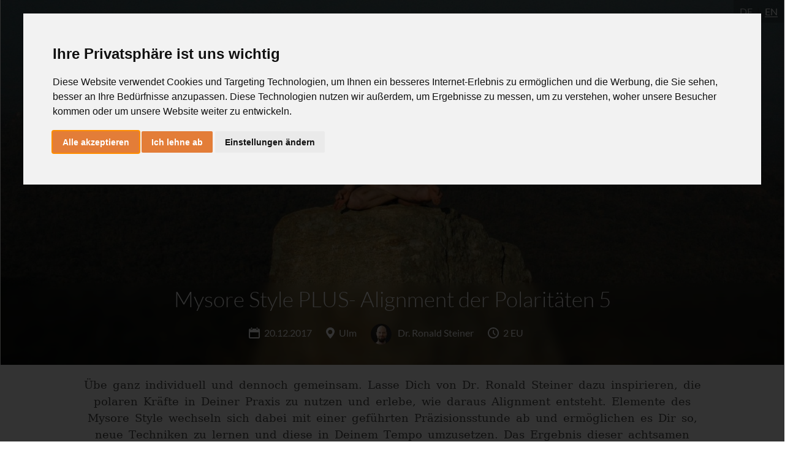

--- FILE ---
content_type: text/html; charset=utf-8
request_url: https://www.ashtangayoga.info/ulm/spezials/past/171220-ulm-ayi-praezision/
body_size: 6805
content:
<!DOCTYPE html>
<html class="noJs " dir="ltr" lang="en">
<head>
<link rel="alternate" hreflang="en" href="https://www.ashtangayoga.info/ulm/spezials/past/171220-ulm-ayi-praezision/" />
<link rel="alternate" hreflang="x-default" href="https://de.ashtangayoga.info/ulm/spezials/past/171220-ulm-ayi-praezision/" />
<link rel="canonical" href="https://www.ashtangayoga.info/ulm/spezials/past/171220-ulm-ayi-praezision/" />

<meta charset="utf-8">
<!-- 
	This website is built upon the "Website Base for TYPO3" developed by https://www.sgalinski.de/typo3-agentur/

	This website is powered by TYPO3 - inspiring people to share!
	TYPO3 is a free open source Content Management Framework initially created by Kasper Skaarhoj and licensed under GNU/GPL.
	TYPO3 is copyright 1998-2026 of Kasper Skaarhoj. Extensions are copyright of their respective owners.
	Information and contribution at https://typo3.org/
-->




<meta name="generator" content="TYPO3 CMS" />
<meta name="viewport" content="width=device-width, initial-scale=1" />

<style type="text/css" data-ignore="1">.ce-gallery{margin-left:-10px;margin-right:-10px;margin-bottom:-20px}.ce-above .ce-gallery+.ce-bodytext{margin-top:20px}.ce-gallery figure{margin:0}.ce-gallery img{display:block;max-width:100%;height:auto}.ce-gallery iframe{border-width:0}.ce-align-left{text-align:left}.ce-align-center{text-align:center}.ce-align-right{text-align:right}.ce-table td,.ce-table th{vertical-align:top}.ce-gallery[data-ce-columns="2"] .ce-column{width:50%}.ce-gallery[data-ce-columns="3"] .ce-column{width:33.3333%}.ce-gallery[data-ce-columns="4"] .ce-column{width:25%}.ce-gallery[data-ce-columns="5"] .ce-column{width:20%}.ce-gallery[data-ce-columns="6"] .ce-column{width:16.6667%}.ce-gallery[data-ce-columns="2"] .ce-column,.ce-gallery[data-ce-columns="3"] .ce-column,.ce-gallery[data-ce-columns="4"] .ce-column,.ce-gallery[data-ce-columns="5"] .ce-column,.ce-gallery[data-ce-columns="6"] .ce-column,.ce-left.ce-intext .ce-gallery{float:left;max-width:100%}@media (max-width:700px){.ce-gallery[data-ce-columns="2"] .ce-column,.ce-gallery[data-ce-columns="3"] .ce-column,.ce-gallery[data-ce-columns="4"] .ce-column,.ce-gallery[data-ce-columns="5"] .ce-column,.ce-gallery[data-ce-columns="6"] .ce-column,.ce-left.ce-intext .ce-gallery{float:none;width:100%}}.ce-center .ce-outer{position:relative;max-width:100%}.ce-center .ce-inner{position:relative;max-width:100%}.ce-center .ce-column{text-align:center}.ce-center .ce-column img{margin-left:auto;margin-right:auto}.ce-center .ce-column figure{display:inline-block}.ce-center .ce-column figcaption{text-align:left}.ce-gallery::after,.ce-left::after,.ce-right::after{content:'';display:table;clear:both}.ce-right .ce-gallery{float:right}figcaption{margin:10px 0 0}.ce-border iframe,.ce-border img{border:2px solid #000;padding:0}.ce-intext.ce-right .ce-gallery{margin-left:10px}.ce-intext.ce-left .ce-gallery{margin-right:10px}.ce-below .ce-gallery{margin-top:20px}.ce-below .ce-gallery:last-child{margin-top:0}.default-content-element:last-child .ce-above .ce-gallery,.default-content-element:last-child .ce-intext.ce-left .ce-gallery,.default-content-element:last-child .ce-intext.ce-right .ce-gallery,.default-content-element:last-child .ce-left,.default-content-element:last-child .ce-right{margin-bottom:0}.ce-column{margin-bottom:20px;padding-left:10px;padding-right:10px}.ce-row::after{content:'';display:table;clear:both}.ce-above .ce-bodytext::after{content:'';display:table;clear:both}.ce-intext.ce-left ol,.ce-intext.ce-left ul{padding-left:40px;overflow:auto}.ce-uploads{margin:0;padding:0}.ce-uploads li{list-style:none outside none;margin:1em 0}.ce-uploads img{float:left;padding-right:1em;vertical-align:top}.ce-uploads span{display:block}</style>



	<link rel="stylesheet" type="text/css" media="all"  href="/typo3temp/scriptmerger/uncompressed/head-4e7f030ee764cbf4fbbac394e0e94f64.merged.css" integrity="sha512-s/pb16BFrteJ/dx65RjZpcvER1N2VlzUi29nBLF3pfotfJB3qabGhF6mcNF46pPul9EHLkQu7Sd8u3Ar8oNlzA==" crossorigin="anonymous"/>
<link rel="alternate" hreflang="de" href="/ulm/spezials/past/171220-ulm-ayi-praezision/" />
	<link rel="alternate" hreflang="x-default" href="/ulm/spezials/past/171220-ulm-ayi-praezision/" />
		<script data-ignore="1">
		document.documentElement.className = 'hasJs ' + document.documentElement.className.replace('noJs', '');
	</script>	<script data-ignore="1">
		// test for flexboxtweener
		window.onload = function() {
			if('msFlexAlign' in document.body.style) {
				document.documentElement.className = document.documentElement.className + ' flexboxtweener';
			}
		}

		// test for css filter
		var el = document.createElement('a');
		el.style.cssText = 'filter:blur(2px); -ms-filter:blur(2px); -webkit-filter:blur(2px); -o-filter:blur(2px);';
		if(!!el.style.length && ((document.documentMode === undefined || document.documentMode > 9))) {
			document.documentElement.className = document.documentElement.className + ' cssFilter';
		}
	</script><meta name="description" property="og:description" content="Übe ganz individuell und dennoch gemeinsam. Lasse Dich von Dr. Ronald Steiner dazu inspirieren, die polaren Kräfte in Deiner Praxis zu nutzen und erlebe, wie daraus Alignment entsteht. Elemente des Mysore Style wechseln sich dabei mit einer geführten Präzisionsstunde ab und ermöglichen es Dir so, neue Techniken zu lernen und diese in Deinem Tempo umzusetzen. Das Ergebnis dieser achtsamen Ausrichtung: Weite, Freiraum für Bewegung, aber auch Kraft und Stabilität für anspruchsvolle Haltungen." /><meta property="og:title" content="Mysore Style PLUS- Alignment der Polaritäten 5" /><meta property="article:publisher" content="https://www.facebook.com/AshtangaYoga.info" /><link rel="icon" href="/favicon.ico" type="image/x-icon"><meta name="twitter:card" content="summary" /><title>Mysore Style PLUS- Alignment der Polaritäten 5 - AshtangaYoga.info</title>
	<meta property="fb:app_id" content="183069188412957" />
	<meta property="og:type" content="article" />
	<meta property="og:image" content="/fileadmin/project_theme/3553_ce6b597f52bcf8349346fdb4a5d2ea32ad9f1087.jpg" /><link rel="image_src" href="/fileadmin/project_theme/3553_ce6b597f52bcf8349346fdb4a5d2ea32ad9f1087.jpg" /><meta name="author" content="Ronald Steiner"><meta property="article:author" content="Ronald Steiner">

<!--###POSTJSMARKER###-->
</head>
<body class="page-3553 template-default" itemscope itemtype="http://schema.org/WebPage">

<div class="ayi-wrap">
	
		<div class=" ayi-header-has-headline ayi-header-has-metadata ayi-header-has-description">
			
		
			
					
						<header id="header-3553"
								class="ayi-header-page "
								data-key="AIzaSyA1m44EhpALOetZmzNtosP7IZ__QV27gc4"
								data-latitude=""
								data-longitude="">

							
							
							
							<style data-ignore="1">
								#header-3553,
								#header-3553.ayi-header-page + .ayi-header-superbar {
									background-image: url(/fileadmin/_processed_/a/8/csm_Mit_Banhda__Drishri..._d800183f41.jpg);
								}
								@media (min-width: 601px) {
									#header-3553,
									#header-3553.ayi-header-page + .ayi-header-superbar {
										background-image: url(/fileadmin/_processed_/a/8/csm_Mit_Banhda__Drishri..._ecb6e6949e.jpg);
									}
								}
								@media (min-width: 1024px) {
									#header-3553,
									#header-3553.ayi-header-page + .ayi-header-superbar {
										background-image: url(/fileadmin/_processed_/a/8/csm_Mit_Banhda__Drishri..._8839c2808a.jpg);
									}
								}
							</style>
							<picture class="ayi-header-size-span">
								<source media="(max-width: 600px)" srcset="/fileadmin/_processed_/a/8/csm_Mit_Banhda__Drishri..._d800183f41.jpg">
								<source media="(max-width: 1024px)" srcset="/fileadmin/_processed_/a/8/csm_Mit_Banhda__Drishri..._ecb6e6949e.jpg">
								<img class="image-embed-item" src="/fileadmin/_processed_/a/8/csm_Mit_Banhda__Drishri..._8839c2808a.jpg" width="1450" height="676" alt="" />
							</picture>

							

		
		<ul class="ayi-language-switch" id="language-switch">
			<li class="">
				<a data-languageuid="0" href="https://de.ashtangayoga.info/ulm/spezials/past/171220-ulm-ayi-praezision/">DE</a>
			</li>

			<li class="active">
				<a data-languageuid="1" href="https://www.ashtangayoga.info/ulm/spezials/past/171220-ulm-ayi-praezision/">EN</a>
			</li>
		</ul>
	

		<a href="/">
			<img src="/typo3conf/ext/project_theme/Resources/Public/Images/logo-homepage.svg" alt="" class="ayi-mobile-logo">
		</a>
		<nav class="ayi-navigation-main" id="navigation-main">
			
		<ul>
			<li class="ayi-navigation-main-entry ayi-logo">
				<a href="/"></a>
			</li>
			
				<li class="ayi-navigation-main-entry" data-doktype="1" data-nomegamenu="1">
					<a href="/ashtangayoga/">
						AshtangaYoga 
					</a>

					
						<div class="ayi-navigation-main-flyout"></div>
					
				</li>
			
				<li class="ayi-navigation-main-entry" data-doktype="1" data-nomegamenu="1">
					<a href="/healingmovement/">
						HealingMovement 
					</a>

					
						<div class="ayi-navigation-main-flyout"></div>
					
				</li>
			
				<li class="ayi-navigation-main-entry" data-doktype="1" data-nomegamenu="1">
					<a href="/philosophy/">
						Philosophy 
					</a>

					
						<div class="ayi-navigation-main-flyout"></div>
					
				</li>
			
				<li class="ayi-navigation-main-entry" data-doktype="1" data-nomegamenu="1">
					<a href="/teacherstraining/">
						TeachersTraining 
					</a>

					
						<div class="ayi-navigation-main-flyout"></div>
					
				</li>
			
				<li class="ayi-navigation-main-entry" data-doktype="3" data-nomegamenu="1">
					<a href="https://de.ashtangayoga.info/event/kurseonline/">
						Online Yogastudio 
					</a>

					
						<div class="ayi-navigation-main-flyout"></div>
					
				</li>
			
				<li class="ayi-navigation-main-entry active" data-doktype="3" data-nomegamenu="1">
					<a href="https://www.ashtangayoga.info/ayi-institute-ulm/">
						AYInstitute Ulm 
					</a>

					
						<div class="ayi-navigation-main-flyout"></div>
					
				</li>
			
				<li class="ayi-navigation-main-entry" data-doktype="1" data-nomegamenu="1">
					<a href="/shop/">
						Shop 
					</a>

					
						<div class="ayi-navigation-main-flyout"></div>
					
				</li>
			
			<li class="ayi-navigation-main-entry">
				<a href="/login/?redirect=%2Fulm%2Fspezials%2Fpast%2F171220-ulm-ayi-praezision%2F&amp;cHash=ac7f2a0b5afd36982baaa0ce6782d79f" class="ayi-login-button js-popup-link-no-header"><span>Login</span></a>
			</li>
		</ul>
	
		</nav>

		
				<a href="/ulm/spezials/past/171222-ulm-ayi-friday-night-mantra/" class="ayi-navigation-pagetree-prev js-stay-in-popup-link" title="AYI Friday Night - Mantra und Kirtan"></a><a href="/ulm/spezials/past/171215-ulm-ayi-friday-night-thai-y/" class="ayi-navigation-pagetree-next js-stay-in-popup-link" title="AYI Friday Night - Thai Yoga Massage"></a>
			

		
			
				<img class="ayi-header-additional-image" src="/fileadmin/_processed_/a/8/csm_Mit_Banhda__Drishri..._3ab0937d3e.jpg" width="175" height="175" alt="" />
			
		
	
						</header>
					
				
		

		
		
			<div class="ayi-header-superbar ">
				<div class="ayi-header-superbar-backdrop">

				</div>
				
						
								<a href="/ulm/spezials/past/171220-ulm-ayi-praezision/">
									<h1>Mysore Style PLUS- Alignment der Polaritäten 5</h1>
								</a>
							
					

				
				
					<div class="ayi-header-meta-display">
						<div class="ayi-calendar-appointment-data-inline">
							
								<div class="ayi-calendar-appointment-date">
									20.12.2017
								</div>
							

							
								<li class="ayi-calendar-appointment-location">
									
											<a href="/community/yogifinder/ayir-schulen/de-89075-ulm-ayinstituter-ulm-ronald-melanie-kumiko-doro-nadine-bernd-claudia-klaus-gunther-martina/" class="js-popup-link">
												Ulm
											</a>
										
								</li>
							
						</div>

						
						
							<ul class="ayi-user-list-vertical">
								
										
											<li>
												
		
				
						<a class="contentlink js-popup-link" href="/people/profile/Ronald-Steiner/">
							<img class="ayi-user-list-avatar" src="/fileadmin/_processed_/f/2/csm_ronald_steiner_20_1_1f34e88164.jpg" alt="Profile Image" />
							Dr. Ronald Steiner
						</a>
					
			
	
											</li>
										
									
							</ul>
						

						<div class="ayi-calendar-appointment-data-inline">
							
							
								<div class="ayi-calendar-appointment-education-units">
									2 EU
								</div>
							

							

							
						</div>
					</div>
				
			</div>
		
	

		
			<div class="row header-description">
				<div class="ayi-header-page-description column-medium-10 offset-medium-1 column-small-12 column-xsmall-12">
					<p>
						
								Übe ganz individuell und dennoch gemeinsam. Lasse Dich von Dr. Ronald Steiner dazu inspirieren, die polaren Kräfte in Deiner Praxis zu nutzen und erlebe, wie daraus Alignment entsteht. Elemente des Mysore Style wechseln sich dabei mit einer geführten Präzisionsstunde ab und ermöglichen es Dir so, neue Techniken zu lernen und diese in Deinem Tempo umzusetzen. Das Ergebnis dieser achtsamen Ausrichtung: Weite, Freiraum für Bewegung, aber auch Kraft und Stabilität für anspruchsvolle Haltungen.
							
					</p>
				</div>
			</div>
		
	
		</div>

		
			<div class="ayi-badge-container">
				
						<a href="/ayinstitute-ulm/">
							<div class="ayi-badge-large">
								AYInstitute Ulm
							</div>
						</a>
					
			</div>
		
	

	<main class="ayi-main-content">
		<!--TYPO3SEARCH_begin-->




	
		<div id="c28218" class="default-content-element ayi-highlighted-box">
			
				
					

	
		
	
	
			<h2 class="h2 ">
				Informationen zum Kurs
			</h2>
		



		



		



	



				
			

			<div class="ce-textpic ce-left ce-above">
				
					







				

				
					<div class="ce-bodytext">
						
						<ul class="default-list"> <li>Zeitraum: 19:00 - 21:00 Uhr</li> <li>Keine Anmeldung erforderlich - Komm einfach vorbei!</li> <li>Es gelten die regul&auml;ren <a href="https://de.ashtangayoga.info/schule-ulm/preise-anmeldung/">Preise des AYI Ulm</a></li> </ul>
					</div>
				

				
			</div>

			



		</div>
	


<!--TYPO3SEARCH_end-->


		
		
			
					
				

			



<div class="tx-rsaccount-team-list">
	
		<h2>Teacher</h2>
	

	
		
			<article class="ayi-teaser-author" itemscope itemtype="http://schema.org/Person">
				
						<a itemprop="image" href="/people/profile/Ronald-Steiner/" target="" class="contentlink js-popup-link">
							
	<img class="ayi-user-list-avatar" src="/fileadmin/_processed_/f/2/csm_ronald_steiner_20_1_13fa13d01e.jpg" alt="Profile Image" />

	<div class="ayi-teaser-author-content">
		<h2 itemprop="name">
			Dr. Ronald Steiner
		</h2>

		

<ul class="ayi-teaser-metadata">
	
		<li class="ayi-calendar-user-graduation-expert">
			AYI<sup><sup class="ayi-trademark">&reg;</sup></sup> Expert
		</li>
	
	
		<li class="ayi-calendar-appointment-location">
			
					Ulm
				
		</li>
	
	
		<li class="ayi-calendar-appointment-globe">
			AshtangaYoga.info
		</li>
	
</ul>




		<p itemprop="description">The &quot;Yoga Doc&quot; - Dr. Ronald Steiner is the founder of the AYI method. This method links traditional Ashtanga Yoga with innovative Yogatherapy and living Philosophy. This forms a practice that is personal for each and everybody - from sportive...</p>
	</div>

						</a>
					
			</article>
		
	
</div>



		

		
			<h2>
				
				
						Location
					
			</h2>

			
				
		<a data-categoryid="1079" class="contentlink  js-popup-link" href="/community/yogifinder/ayir-schulen/de-89075-ulm-ayinstituter-ulm-ronald-melanie-kumiko-doro-nadine-bernd-claudia-klaus-gunther-martina/">
			<article class="ayi-teaser ayi-teaser-comments-display">
				<div class="ayi-teaser-header-image " data-latitude="48.410865783691" data-longitude="10.002674102783">
					

					
							
								<div class="ayi-label-teaser">
									AYI Schulen
								</div>
							
						

					
						<img class="ayi-teaser-static-google-map" title="AYInstitute® Ulm" alt="AYInstitute® Ulm" src="/fileadmin/rs_events/staticMaps/map-10.0026738-48.4108643-53610ecc2cef0cb6d68be6f3465ef4f7.png" width="1280" height="600" />
					

					
				</div>
				<div class="ayi-teaser-body">
					<h2>
						AYInstitute<sup class="ayi-trademark">&reg;</sup> Ulm
					</h2>

					<ul class="ayi-teaser-metadata">
						

						
						

						

						
							<li>
								
									<img class="ayi-user-list-avatar" src="/fileadmin/_processed_/f/2/csm_ronald_steiner_20_1_72318d13a0.jpg" alt="Profile Image" />
									Dr. Ronald Steiner

									
										&amp; more
									
								
							</li>
						

						
						
					</ul>

					
					
						<p>Steinhövelstraße 9, 89075 Ulm, Deutschland</p>
					

					
					
						<p>
							
									Wir lieben innovatives Ashtanga Yoga! Dr. Ronald Steiner und das Lehrerteam des AYInstitute<sup class="ayi-trademark">&reg;</sup> Ulm hilft Dir Deine persönliche Praxis weiter zu entwickeln.
								
						</p>
					
				</div>

				
			</article>
		</a>
	

			
		

		
	
	</main>

	<footer class="ayi-footer-page">
		
<div id="c50426" class="default-content-element "><style data-ignore="1">
  @import "https://webapps5.ashtangayoga.info/css/ayibootstrap.css";
	
  .ayi-footer-page {
        background-color: #FFF;
    	margin: 0;
  }
  
  .ayi-footer-page a {
    color: #E5742B;
  }
  
  .ayi-footer-page li a {
  	color: #34392F;
  }
  
    .footer-list {

        text-decoration: none !important;

        font-family: 'Lato';

        color: #666260;

    }

    .footer-list-box {

        margin-top: 20px;

    }

 

</style><div class="ayibs"><hr style="margin-top: 20px;" /><div class="container py-4 py-lg-5"><div class="row justify-content-center"><div class="col-lg-4 text-center text-lg-start d-flex flex-column align-items-center order-first align-items-lg-start order-lg-first item social" style="margin-top: 25px;"><img src="/images/logo-square.png" style="width: 50px;margin-bottom: 10px;" /><p style="margin-top: 9px;max-width: 500px;">Traditioneller Ashtanga Yoga, innovative Therapie, Alignment, Movement Culture und inspirierende Philosophie</p><ul class="list-inline mb-0" style="color: rgb(245,147,61);"><li class="list-inline-item"><a href="https://www.facebook.com/AshtangaYoga.info" target="_blank"><svg xmlns="http://www.w3.org/2000/svg" viewBox="-96 0 512 512" width="1em" height="1em" fill="currentColor" style="font-size: 24px;"><path d="M279.14 288l14.22-92.66h-88.91v-60.13c0-25.35 12.42-50.06 52.24-50.06h40.42V6.26S260.43 0 225.36 0c-73.22 0-121.08 44.38-121.08 124.72v70.62H22.89V288h81.39v224h100.17V288z"></path></svg></a></li><li class="list-inline-item"><a href="https://www.instagram.com/ashtangayoga.info/" target="_blank"><svg xmlns="http://www.w3.org/2000/svg" viewBox="-32 0 512 512" width="1em" height="1em" fill="currentColor" style="font-size: 24px;"><path d="M224.1 141c-63.6 0-114.9 51.3-114.9 114.9s51.3 114.9 114.9 114.9S339 319.5 339 255.9 287.7 141 224.1 141zm0 189.6c-41.1 0-74.7-33.5-74.7-74.7s33.5-74.7 74.7-74.7 74.7 33.5 74.7 74.7-33.6 74.7-74.7 74.7zm146.4-194.3c0 14.9-12 26.8-26.8 26.8-14.9 0-26.8-12-26.8-26.8s12-26.8 26.8-26.8 26.8 12 26.8 26.8zm76.1 27.2c-1.7-35.9-9.9-67.7-36.2-93.9-26.2-26.2-58-34.4-93.9-36.2-37-2.1-147.9-2.1-184.9 0-35.8 1.7-67.6 9.9-93.9 36.1s-34.4 58-36.2 93.9c-2.1 37-2.1 147.9 0 184.9 1.7 35.9 9.9 67.7 36.2 93.9s58 34.4 93.9 36.2c37 2.1 147.9 2.1 184.9 0 35.9-1.7 67.7-9.9 93.9-36.2 26.2-26.2 34.4-58 36.2-93.9 2.1-37 2.1-147.8 0-184.8zM398.8 388c-7.8 19.6-22.9 34.7-42.6 42.6-29.5 11.7-99.5 9-132.1 9s-102.7 2.6-132.1-9c-19.6-7.8-34.7-22.9-42.6-42.6-11.7-29.5-9-99.5-9-132.1s-2.6-102.7 9-132.1c7.8-19.6 22.9-34.7 42.6-42.6 29.5-11.7 99.5-9 132.1-9s102.7-2.6 132.1 9c19.6 7.8 34.7 22.9 42.6 42.6 11.7 29.5 9 99.5 9 132.1s2.7 102.7-9 132.1z"></path></svg></a></li><li class="list-inline-item"><a href="https://www.youtube.com/c/AshtangayogaInfo" target="_blank"><svg xmlns="http://www.w3.org/2000/svg" viewBox="0 -32 576 576" width="1em" height="1em" fill="currentColor" style="font-size: 24px;"><path d="M549.655 124.083c-6.281-23.65-24.787-42.276-48.284-48.597C458.781 64 288 64 288 64S117.22 64 74.629 75.486c-23.497 6.322-42.003 24.947-48.284 48.597-11.412 42.867-11.412 132.305-11.412 132.305s0 89.438 11.412 132.305c6.281 23.65 24.787 41.5 48.284 47.821C117.22 448 288 448 288 448s170.78 0 213.371-11.486c23.497-6.321 42.003-24.171 48.284-47.821 11.412-42.867 11.412-132.305 11.412-132.305s0-89.438-11.412-132.305zm-317.51 213.508V175.185l142.739 81.205-142.739 81.201z"></path></svg></a></li></ul></div><div class="col-sm-4 col-md-3 col-lg-2 text-center text-lg-start d-flex flex-column item" style="margin-top: 25px;"><h3 class="fs-5">AYI</h3><ul class="list-unstyled footer-list-box"><!-- <li><a class="footer-list" href="#">Die AYI Methode</a></li> --><li><a class="footer-list" href="/ayi-institute-ulm/">AYInstitute Ulm</a></li><!--  <li><a class="footer-list" href="#">Autorisierte Schulen</a></li><li><a class="footer-list" href="/partner/">Partner</a></li> --></ul></div><div class="col-sm-4 col-md-3 col-lg-2 text-center text-lg-start d-flex flex-column item" style="margin-top: 25px;"><h3 class="fs-5">Events</h3><ul class="list-unstyled footer-list-box"><li><a class="footer-list" href="/membership/ausbildung">Ausbildung</a></li><li><a class="footer-list" href="/workshops-ausbildung/">Workshops</a></li><li><a class="footer-list" href="/workshops-ausbildung/">Retreats</a></li><li><a class="footer-list" href="/workshops-ausbildung/">MTC Weiterbildung</a></li></ul></div><div class="col-sm-4 col-md-3 col-lg-2 text-center text-lg-start d-flex flex-column item" style="margin-top: 25px;"><h3 class="fs-5">Links</h3><ul class="list-unstyled footer-list-box"><li><a class="footer-list" href="/practicediary/">Yogatagebuch</a></li><li><a class="footer-list" href="/philosophie/sanskrit-und-devanagari/transliterations-tool/">Transliterations-Tool</a></li><!--<li><a class="footer-list" href="/community/yogifinder/">YogiFinder</a></li>--><li><a class="footer-list" href="/ashtanga-yoga/cheat-sheets-pdf/">Spickzettel </a></li></ul></div><div class="col-sm-4 col-md-3 col-lg-2 text-center text-lg-start d-flex flex-column item" style="margin-top: 25px;"><h3 class="fs-5">Kontakt</h3><ul class="list-unstyled footer-list-box"><li><a class="footer-list" href="/kontakt/">Hilfe &amp; Kontakt</a></li><li><a class="footer-list" href="tel:+4973192602151">+49 731 92602151</a></li><li><a class="footer-list" target="_blank" href="https://www.google.com/maps/place/Leimgrubenweg+31,+89075+Ulm">Leimgrubenweg 31<br />89075 Ulm</a></li></ul></div></div><hr style="margin-top: 80px;" /><div class="d-flex flex-column justify-content-between align-items-center flex-sm-column flex-md-column flex-lg-row flex-xl-row flex-xxl-row pt-3"><p style="font-size: 12px;">Copyright © 2022 AYI<sup class="ayi-trademark">&reg;</sup></p><p class="text-center" style="font-size: 12px;">Alle Rechte vorbehalten | <a href="/agbs/">AGB</a> | <a href="/impressum/">Impressum</a> | <a href="/datenschutz/">Datenschutz</a></p></div></div></div></div>


<div id="c48346" class="default-content-element ">
    <!-- Externe Scripts, die Cookies setzen -->
	<script type="text/plain" cookie-consent="tracking" data-ignore="1">(function (w, d, s, l, i) {
           w[l] = w[l] || []; w[l].push({
                'gtm.start':
                    new Date().getTime(), event: 'gtm.js'
            }); var f = d.getElementsByTagName(s)[0],
                j = d.createElement(s), dl = l != 'dataLayer' ? '&l=' + l : ''; j.async = true; j.src =
                    'https://www.googletagmanager.com/gtm.js?id=' + i + dl; f.parentNode.insertBefore(j, f);
        })(window, document, 'script', 'dataLayer', 'GTM-5D5X3QL');
	</script>

	<noscript>
        <iframe src="https://www.googletagmanager.com/ns.html?id=GTM-5D5X3QL" height="0" width="0" style="display:none;visibility:hidden"></iframe>
    </noscript>

    <!-- Cookie Consent by https://www.PrivacyPolicies.com -->
    <script type="text/javascript" src="https://www.privacypolicies.com/public/cookie-consent/4.0.0/cookie-consent.js" charset="UTF-8"></script>
    <script type="text/javascript" charset="UTF-8">document.addEventListener('DOMContentLoaded', function () {
            cookieconsent.run({ "notice_banner_type": "interstitial", "consent_type": "express", "palette": "light", "language": "de", "page_load_consent_levels": ["strictly-necessary"], "notice_banner_reject_button_hide": false, "preferences_center_close_button_hide": false, "website_name": "de.ashtangayoga.info", "website_privacy_policy_url": "https://de.ashtangayoga.info/datenschutz/" });
    });
    </script>

    <noscript>Cookie Consent by <a href="https://www.privacypolicies.com/privacy-policy-generator/" rel="nofollow noopener">Privacy Policies Generator website</a></noscript>
    <!-- End Cookie Consent -->

</div>


	</footer>

	<div class="ayi-aside-navigation">
		<div class="ayi-aside-navigation-inner">
			<a href="#rsm" class="ayi-menu-button ayi-navigation-main-responsive-toggle">
				Menu
			</a>
		</div>
	</div>
</div>

<script>
	window.AY = window.AY || {};
	window.AY.translations = {
		menuTitle: '',
		menuBack: ''
	};
	window.AY.pageLanguage = 1;
	window.AY.pageId = 3553;
</script>
<script src="/typo3conf/ext/project_theme/Resources/Public/JavaScript/Dist/main.bundled.min.js?v=1" type="text/javascript"></script>
<script src="/typo3conf/ext/project_theme/node_modules/jquery-jcrop/js/jquery.Jcrop.min.js" type="text/javascript"></script>

<script src="/typo3conf/ext/df_tabs/Resources/Public/Scripts/jquery.tabs.js" type="text/javascript"></script>
<script src="/typo3conf/ext/project_theme/Resources/Public/Contrib/AudioPlayer/audio-player.js" type="text/javascript"></script>
<script src="/typo3conf/ext/df_contentslide/Resources/Public/Javascript/jquery.contentslide.js" type="text/javascript"></script>
<script src="/typo3conf/ext/rs_trainer/Resources/Public/Scripts/trainer.js" type="text/javascript"></script>

<script type="text/javascript">
/*<![CDATA[*/
/*TS_inlineFooter*/
(function(d, s, id) {
			  var js, fjs = d.getElementsByTagName(s)[0];
			  if (d.getElementById(id)) return;
			  js = d.createElement(s); js.id = id; js.async = true;
			  js.src = "//connect.facebook.net/en_US/all.js#appId=183069188412957&xfbml=1";
			  fjs.parentNode.insertBefore(js, fjs);
			}(document, 'script', 'facebook-jssdk'));AudioPlayer.setup("/typo3conf/ext/project_theme/Resources/Public/AudioPlayer/player.swf", { width: 290 });

/*]]>*/
</script>


</body>
</html>